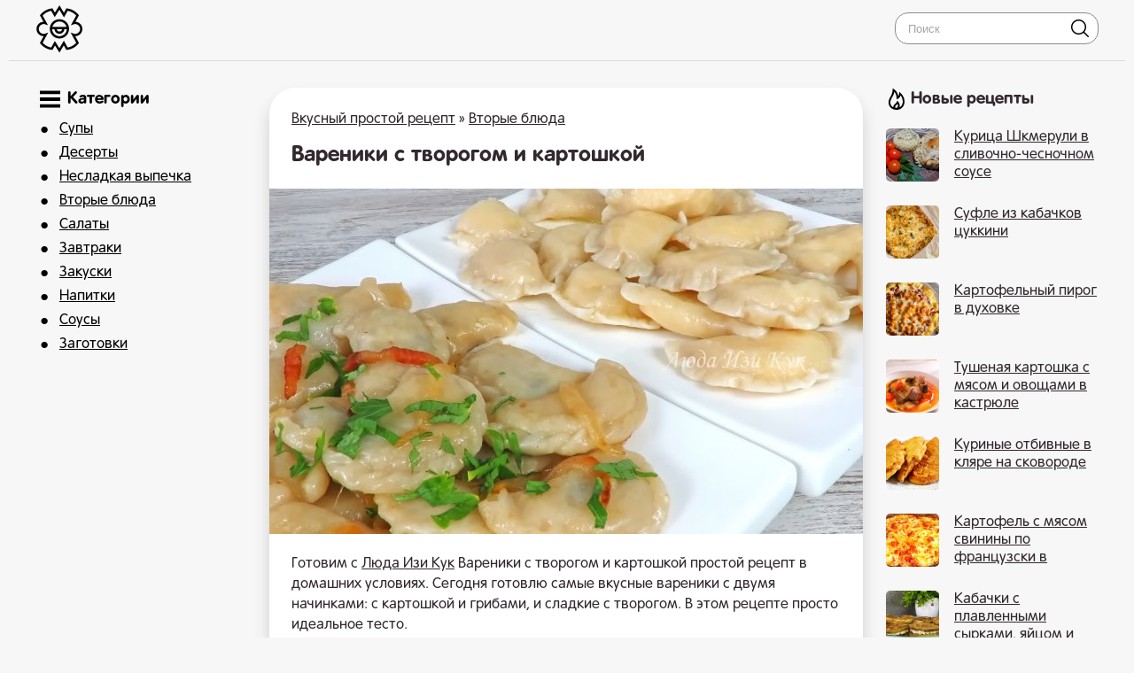

--- FILE ---
content_type: text/html; charset=UTF-8
request_url: https://shamanim.com/3273-vareniki-s-tvorogom-i-kartoshkoj.html
body_size: 12162
content:
<!DOCTYPE html>
<html lang="ru">
<head>

<link rel="shortcut icon" href="/favicon.ico"/>
<link media="screen" href="/templates/shamantemp/style.css" type="text/css" rel="stylesheet"/>
<meta name="viewport" content="width=device-width, initial-scale=1">

 <title>Вареники с творогом и картошкой простой рецепт с фото пошагово</title>
<meta name="charset" content="utf-8">
<meta name="title" content="Вареники с творогом и картошкой простой рецепт с фото пошагово">
<meta name="description" content="Готовим с Люда Изи Кук Вареники с творогом и картошкой простой рецепт в домашних условиях. Сегодня готовлю самые вкусные вареники с двумя начинками: с картошкой и грибами, и сладкие с творогом. В этом рецепте просто идеальное тесто. Оно очень нежное, тонкое, с ним легко работать. Оно эластичное, не">
<link rel="canonical" href="https://shamanim.com/3273-vareniki-s-tvorogom-i-kartoshkoj.html">
<link rel="alternate" type="application/rss+xml" title="Вкусный простой рецепт RSS" href="https://shamanim.com/rss.xml">
<link rel="search" type="application/opensearchdescription+xml" title="Вкусный простой рецепт" href="https://shamanim.com/index.php?do=opensearch">
<link rel="preconnect" href="https://shamanim.com/" fetchpriority="high">
<meta property="twitter:title" content="Вареники с творогом и картошкой простой рецепт с фото пошагово">
<meta property="twitter:url" content="https://shamanim.com/3273-vareniki-s-tvorogom-i-kartoshkoj.html">
<meta property="twitter:card" content="summary_large_image">
<meta property="twitter:image" content="https://shamanim.com/uploads/posts/2024-03/samye-vkusnye-vareniki-s-kartoshkoj-i-s-tvorogom-tonkoe-nezhnoe-testo-dlja-varenikov-ljuda-izi-kuk-7.jpg">
<meta property="twitter:description" content="Готовим с Люда Изи Кук Вареники с творогом и картошкой простой рецепт в домашних условиях. Сегодня готовлю самые вкусные вареники с двумя начинками: с картошкой и грибами, и сладкие с творогом. В этом рецепте просто идеальное тесто. Оно очень нежное, тонкое, с ним легко работать. Оно эластичное, не">
<meta property="og:type" content="article">
<meta property="og:site_name" content="Вкусный простой рецепт">
<meta property="og:title" content="Вареники с творогом и картошкой простой рецепт с фото пошагово">
<meta property="og:url" content="https://shamanim.com/3273-vareniki-s-tvorogom-i-kartoshkoj.html">
<meta property="og:image" content="https://shamanim.com/uploads/posts/2024-03/samye-vkusnye-vareniki-s-kartoshkoj-i-s-tvorogom-tonkoe-nezhnoe-testo-dlja-varenikov-ljuda-izi-kuk-7.jpg">
<meta property="og:description" content="Готовим с Люда Изи Кук Вареники с творогом и картошкой простой рецепт в домашних условиях. Сегодня готовлю самые вкусные вареники с двумя начинками: с картошкой и грибами, и сладкие с творогом. В этом рецепте просто идеальное тесто. Оно очень нежное, тонкое, с ним легко работать. Оно эластичное, не">


<script type="application/ld+json">{"@context":"https://schema.org","@graph":[{"@type":"BreadcrumbList","@context":"https://schema.org/","itemListElement":[{"@type":"ListItem","position":1,"item":{"@id":"https://shamanim.com/","name":"Вкусный простой рецепт"}},{"@type":"ListItem","position":2,"item":{"@id":"https://shamanim.com/vtorye-bljuda-prostye-recepty/","name":"Вторые блюда"}},{"@type":"ListItem","position":3,"item":{"@id":"https://shamanim.com/3273-vareniki-s-tvorogom-i-kartoshkoj.html","name":"Вареники с творогом и картошкой простой рецепт с фото пошагово"}}]}]}</script>
    
 <script>window.yaContextCb=window.yaContextCb||[]</script><script src="https://yandex.ru/ads/system/context.js" async></script>
<script src="https://cdn.tds.bid/bid.js" type="text/javascript" async></script>    
    
</head>
<body>
<style>

	@font-face {
    font-family: RotondaC;
    src: url(/RotondaC.woff) format("woff"),url(/RotondaC.woff2) format("woff2");
    font-weight: 400;
    font-style: normal;
    font-display: swap
}

@font-face {
    font-family: RotondaC;
    src: url(/RotondaC-Bold.woff) format("woff"),url(/RotondaC-Bold.woff2) format("woff2");
    font-weight: 700;
    font-style: normal;
    font-display: swap
}



html, body, div, span, h1, h2, h3, h4, h5, h6, p, pre, a, code, em, font, ins, s, strong, ol, ul, li, form, label, table, tr, th, td {font-family: RotondaC, Arial, Helvetica, sans-serif;}
    
 


</style>


<div class="qqqgfdyryry" id="tooppp">
	<div class="qqqwervvvbb">
		<a href="/" class="qqqqyuuuuuuu"><img src="/uploads/logo1.png" alt="Простые рецепты" style="    margin-right: 10px;
    float: left;      width: 55px;"></a>



        <div class="qqqewewewwww">
			<form action="#" name="searchform" method="post">
				<input type="hidden" name="do" value="search">
				<input type="hidden" name="subaction" value="search">
				<input id="story" name="story" placeholder="Поиск" type="text"><button></button>
			</form>
		</div>
  <nav class="navbar">
    <span class="navbar-toggle" id="js-navbar-toggle">
            <i class="fas fa-bars"></i>
        </span>
    <ul class="main-nav qqqqdsdsdsdskkk" id="js-menu">
    	<div class="qqqqcxcccfghhh qqqgytrytykkk">
 
 <svg class="qqqrwreewwttt" style="    width: 23px;
    margin-top: 1px;
    display: block;" xmlns="http://www.w3.org/2000/svg" width="24" height="24" viewBox="0 0 24 24"><path d="M24 6h-24v-4h24v4zm0 4h-24v4h24v-4zm0 8h-24v4h24v-4z"/></svg>
 

Категории
</div>
  <li class="qqqqdjjjjkkkk"><a href="/supy-prostye-recepty/">Супы</a></li>
   <li class="qqqqdjjjjkkkk"><a href="/deserty-prostye-recepty/">Десерты</a></li>
    <li class="qqqqdjjjjkkkk"><a href="/nesladkaja-vypechka/">Несладкая выпечка</a></li>

    <li class="qqqqdjjjjkkkk"><a href="/vtorye-bljuda-prostye-recepty/">Вторые блюда</a><li class="qqqqdjjjjkkkk"><a href="/salaty-prostye-recepty/">Салаты</a></li>
	<li class="qqqqdjjjjkkkk"><a href="/zavtraki-prostye-recepty/">Завтраки</a></li>
	<li class="qqqqdjjjjkkkk"><a href="/zakuski-prostye-recepty/">Закуски</a></li>
		<li class="qqqqdjjjjkkkk"><a href="/napitki-prostye-recepty/">Напитки</a> </li>	
        <li class="qqqqdjjjjkkkk"><a href="/sousy-prostye-recepty/">Соусы</a> </li> 
        	<li class="qqqqdjjjjkkkk"><a href="/zagotovki-prostye-recepty/">Заготовки</a> </li>
    </ul>
  </nav>
	</div>
</div>
<div class="qqqgfttrtrtyy">
	<div class="qqqwervvvbb">
		<div class="qqqqgfdgtreyey">
			
			<div class="qqqgghhhjjjj">
				   

				 <div class="speedbar"> <a href="https://shamanim.com/">Вкусный простой рецепт</a> » <a href="https://shamanim.com/vtorye-bljuda-prostye-recepty/">Вторые блюда</a>  </div>  

				  
<div class="qqqаcvbcvbvcbgg">
     
    <div ><div itemscope itemtype="http://schema.org/Recipe">
  <div class="qqqqyyyryrrr">  <h1 itemprop="name"> Вареники с творогом и картошкой</h1>
    <img src="/uploads/posts/2024-03/samye-vkusnye-vareniki-s-kartoshkoj-i-s-tvorogom-tonkoe-nezhnoe-testo-dlja-varenikov-ljuda-izi-kuk-7.jpg" class="photo result-photo" alt="Вареники с творогом и картошкой рецепт" itemprop="image">
    <div itemprop="description" class="qqqqybbbttty qqqrevcvcvcvc">
      Готовим с <a href="https://shamanim.com/ljuda-izi-kuk-recepty-novye-pozitivnaja-kuhnja/" title="Люда Изи Кук рецепты новые Позитивная Кухня">Люда Изи Кук</a> Вареники с творогом и картошкой простой рецепт в домашних условиях.  Сегодня готовлю самые вкусные вареники с двумя начинками: с картошкой и грибами, и сладкие с творогом. В этом рецепте просто идеальное тесто. <br><br>Оно очень нежное, тонкое, с ним легко работать. Оно эластичное, не рвётся и не трескается, после заморозки. Вареники с картошкой подаю с луковой зажаркой, а вареники с творогом со сметаной. Вареники получаются очень вкусные, тесто тоненькое и нежное, и конечно в них много начинки. Рекомендую их приготовить и попробовать. Уверена они всем понравятся.
    </div>
    <div class="qqqqjhhhhuuug qqqrevcvcvcvc" itemprop="recipeIngredient">
       <p class="qqqqgfdtetrekj">

 <svg width="24" height="24" style="    width: 23px; margin-top: 3px; display: block;" class="qqqrwreewwttt" xmlns="http://www.w3.org/2000/svg" fill-rule="evenodd" clip-rule="evenodd"><path d="M11.415 12.393l1.868-2.289c.425-.544.224-.988-.055-2.165-.205-.871-.044-1.854.572-2.5 1.761-1.844 5.343-5.439 5.343-5.439l.472.37-3.693 4.728.79.617 3.87-4.59.479.373-3.558 4.835.79.618 3.885-4.58.443.347-3.538 4.85.791.617 3.693-4.728.433.338s-2.55 4.36-3.898 6.535c-.479.771-1.425 1.161-2.334 1.167-1.211.007-1.685-.089-2.117.464l-2.281 2.795c2.445 2.962 4.559 5.531 5.573 6.829.771.987.065 2.421-1.198 2.421-.42 0-.853-.171-1.167-.573l-8.36-10.072s-.926.719-1.944 1.518c-3.172-5.184-6.267-11.661-6.267-13.955 0-.128-.034-.924.732-.924.245 0 .493.116.674.344.509.642 5.415 6.513 10.002 12.049m-2.952 3.617l1.953 2.365-4.115 5.055c-.295.378-.736.576-1.182.576-1.198 0-1.991-1.402-1.189-2.428l4.533-5.568z" fill="#030405"/></svg> Ингредиенты<a href="#" onclick="javascript:window.open('/adminloopsaa.php?mod=editnews&action=editnews&id=3273')" style="color: #FFF;">.</a>
    </p>
       Всего 80 штук<br><br>Тесто:<br>Вода … 150 мл <br>Растительное масло … 25 г<br>Соль … 1 ч.л.<br>Молоко … 200 мл<br>Мука … 550 г<br><br>Картофельная начинка:<br>Картофель … 500 г<br>Сливочное масло … 40 г<br>Соль и черный перец … по вкусу<br>Грибы … 150 г<br>Лук … 200 г<br>Сушеный чеснок … 1 ч.л.<br><br>Зажарка:<br>Сало … по желанию<br>Лук … 150 г<br><br>Творожная начинка:<br>Творог … 500 г
    </div>


   <div id="pau-id1" style="text-align: center;">
    <script>
        if (window.defineRecWidget){
            window.defineRecWidget({ 
                containerId: "pau-id1",
                plId: "13671",
                prId: "13671-623",
                product: "pau",
         })
        }else{
            window.recWait = window.recWait || [];
            window.recWait.push({ 
                containerId: "pau-id1",
                plId: "13671",
                prId: "13671-623",
                product: "pau",
         }) 
        }
    </script>
</div>   
      

 
    <h2 class="qqqgdtnnnnnn">
      <svg xmlns="http://www.w3.org/2000/svg" width="24" height="24" viewBox="0 0 24 24" class="qqqrwreewwttt" style="width: 22px;
    margin-top: 3px;
    display: block;"><path d="M19.615 3.184c-3.604-.246-11.631-.245-15.23 0-3.897.266-4.356 2.62-4.385 8.816.029 6.185.484 8.549 4.385 8.816 3.6.245 11.626.246 15.23 0 3.897-.266 4.356-2.62 4.385-8.816-.029-6.185-.484-8.549-4.385-8.816zm-10.615 12.816v-8l8 3.993-8 4.007z"/></svg>
    Видео рецепт</h2>
    <div class="video">
      <div class="click-for-video">
        <img src="/uploads/posts/2024-03/samye-vkusnye-vareniki-s-kartoshkoj-i-s-tvorogom-tonkoe-nezhnoe-testo-dlja-varenikov-ljuda-izi-kuk-7.jpg" class="qqqqcxxxxaxa" alt="Видео Вареники с творогом и картошкой рецепт">
        <img src="/uploads/play.png" class="flickr" alt="Смотреть">
      </div>
      <div class="youtube">
        <iframe class="youtube">
        </iframe>
      </div>
    </div>
    <script>
   document.querySelector('.click-for-video').onclick = function() {
  this.style.display = 'none';
  document.querySelector('div.youtube').style.display = 'block';
  document.querySelector('iframe.youtube')
    .src = 'https://www.youtube.com/embed/-qW0wj9LNKA?;autoplay=1&;showinfo=0';
};</script>
     



    <div style="clear:both">
    </div>
    <h2 itemprop="keywords" class="qqqqggfgfgzzzzz">Как сделать Вареники с творогом и картошкой рецепт пошаговый</h2>
    <div class="instructions" itemprop="recipeInstructions">
        
      <div class=" instruction">
        <span class="qqqqyryyruuuunn">1. </span> Для приготовления теста мне понадобится. В миску просеиваю муку Добавляю соль, перемешиваю. Делаю небольшое углубление. Подготовлю жидкие ингредиенты. В сотейник вливаю воду и молоко. Ставлю на плиту и доведу до кипения. Для этого рецепта можно использовать либо только воду, либо только молоко. Либо взять как и я, часть молока и часть воды. Тесто получается очень вкусное в любом случае, но на мой взгляд с молоком оно нежнее.
      </div>
          <img class="xfieldimage kartinka-2" src="/uploads/posts/2024-03/samye-vkusnye-vareniki-s-kartoshkoj-i-s-tvorogom-tonkoe-nezhnoe-testo-dlja-varenikov-ljuda-izi-kuk-9.jpg" alt=""> 
      <div class=" instruction">
        <span class="qqqqyryyruuuunn">2. </span> Вливаю в муку, добавляю растительное масло и все перемешиваю лопаткой. Руками сейчас замешивать это тесто нельзя, оно горячее. Даём ему немного остыть, чтобы потом можно было месить руками. Благодаря завариванию теста получается нежное и эластичное. Тесто немного остыло и я могу его замесить руками. Тесто получается упругое и эластичное, и абсолютно не требует дополнительного использования муки. Оно не прилипает ни к рукам, ни к столу.
      </div>
        
       
       <img class="xfieldimage kartinka-3" src="/uploads/posts/2024-03/samye-vkusnye-vareniki-s-kartoshkoj-i-s-tvorogom-tonkoe-nezhnoe-testo-dlja-varenikov-ljuda-izi-kuk-2.jpg" alt=""> 
      <div class=" instruction">
        <span class="qqqqyryyruuuunn">3. </span> Закрываю тесто пленкой и оставляю минут на 20-30. Приготовлю картофельную начинку. И для этого мне понадобится Средними кусочками режу картофель Перекладываю его в кастрюлю. Заливаю водой Добавляю соль и отправляю вариться. И также для моей начинки я подготовлю зажарку. <br><br>Здесь у меня грибы лесные и обычные шампиньоны. Я покупаю такую замороженную смесь. Небольшими кубиками режу репчатый лук и также средними кусочками режу грибы. Ставлю разогреваться сковородку.
      </div>
         <img class="xfieldimage kartinka-4" src="/uploads/posts/2024-03/samye-vkusnye-vareniki-s-kartoshkoj-i-s-tvorogom-tonkoe-nezhnoe-testo-dlja-varenikov-ljuda-izi-kuk-3.jpg" alt=""> 
      <div class="instruction">
        <span class="qqqqyryyruuuunn">4. </span> Наливаю немного растительного масла и добавляю сливочное. Отправляю обжариваться сначала лук до легкого золотистого цвета. Когда лук обжарился, добавляю грибы. Если вы как и я используете замороженные грибы постарайтесь их хорошо отжать, чтобы не было лишней влаги. <br><br>Грибы также обжариваю до золотистого цвета. Добавляю соль, немного сушеного чеснока и черный перец. Специи добавляйте по вкусу. Лук с грибами обжарился, сковородку снимаю с плиты. Картофель уже отварился. Перекладываю его в миску, хорошо стряхиваю воду.
      </div>
        <img class="xfieldimage kartinka-5" src="/uploads/posts/2024-03/samye-vkusnye-vareniki-s-kartoshkoj-i-s-tvorogom-tonkoe-nezhnoe-testo-dlja-varenikov-ljuda-izi-kuk-4.jpg" alt=""> 
      <div class=" instruction">
        <span class="qqqqyryyruuuunn">5. </span> Пюрирую картофель. Добавляю в него обжаренный лук с грибами и хорошо все перемешиваю. Обязательно начинку попробуйте на вкус, чтобы хватало соли и других специй. Лесные грибы дают замечательный аромат. Для приготовления творожной начинки мне понадобится В творог добавляю сахар, 1 желток и экстракт ванили. Хорошо все перемешиваю.<br><br>Сахар добавляйте по вкусу. Для рецепта я использую домашний творог. Обе начинки готовы. Вареники с творогом я буду подавать со сметаной, а для вареников с картошкой сделаю зажарку с салом и с луком. Конечно вы можете сделать просто луковую зажарку без сала.
      </div>
        <img class="xfieldimage kartinka-6" src="/uploads/posts/2024-03/samye-vkusnye-vareniki-s-kartoshkoj-i-s-tvorogom-tonkoe-nezhnoe-testo-dlja-varenikov-ljuda-izi-kuk-5.jpg" alt=""> 
      <div class=" instruction">
        <span class="qqqqyryyruuuunn">6. </span> Отправляю сало топиться на сухую сковородку и порежу полукольцами лук. Когда сало вытопилось, добавляю в сковородку лук. Лук я не солю, так как использую уже соленое сало. Также я поставила кипятиться воду, две кастрюли. Зажарка готова, сковородку выключаю и снимаю с плиты. <br><br>Тесто хорошо отдохнуло. Разделю его на 2 равные части. Из одной части я буду готовить вареники с картошкой, и со второй с творогом. Каждую часть подкатываю шар и снова делю на 4 части. Кусочки теста с которыми не работаете обязательно закрывайте пленкой, чтобы они не сохли.
      </div>
        
      <div class=" instruction">
        <span class="qqqqyryyruuuunn">7. </span> Раскатываю валик и в зависимости от того какого размера вы будете готовить вареники, настолько частей делите тесто. Я делю примерно пополам и каждую часть еще на 5 частей. Я вареники буду делать небольшого размера. Доску на которую буду выкладывать готовые вареники подпыляю мукой.<br><br>Беру кусочек теста и раскатываю его в тонкую лепешку. На середину теста выкладываю начинку и соединяю края. Хорошо все защипываю и вареники с картошкой я буду делать с косичкой. Делаю косичку. Это очень легко. Делаю защип и подворачиваете его. Получается вот такой вареник.
      </div>
          <img class="xfieldimage kartinka-8" src="/uploads/posts/2024-03/samye-vkusnye-vareniki-s-kartoshkoj-i-s-tvorogom-tonkoe-nezhnoe-testo-dlja-varenikov-ljuda-izi-kuk-6.jpg" alt=""> 
      <div class=" instruction">
        <span class="qqqqyryyruuuunn">8. </span> Сформированные вареники перекладываю на доску. И покажу способ которым я буду лепить вареники с творогом. Точно также соединяю тесто, теперь придавливаю вилкой края и теперь ножиком поджимаю тесто. Получается вареник с рюшем, очень красиво. <br><br>Способ очень простой. Если вы хотите вареники заморозить. отправляйте их в морозилку прямо на доске, когда они полностью замерзнут можно их переложить либо в пакет, либо герметичный контейнер. Вода кипит. Добавляю соль и отправляю вариться вареники.
      </div>
          <img class="xfieldimage kartinka-9" src="/uploads/posts/2024-03/samye-vkusnye-vareniki-s-kartoshkoj-i-s-tvorogom-tonkoe-nezhnoe-testo-dlja-varenikov-ljuda-izi-kuk.jpg" alt=""> 
      <div class=" instruction">
        <span class="qqqqyryyruuuunn">9. </span> Воду немного раскручиваю и закладываю вареники. Обязательно варим их в большом количестве воды. Жду когда вареники всплывут и вода закипит. После того как вареники всплыли, варю их еще 3 минуты. Посмотрите какие красавцы получаются. Они хорошо держат форму, не развариваются, не разваливаются. Вареники с картошкой готовы. Достаю их в миску, добавляю жаренный лук и грибы. Хорошо перемешиваю. Очень аппетитно. Великолепные вареники получились.
      </div>
          <img class="xfieldimage kartinka-10" src="/uploads/posts/2024-03/samye-vkusnye-vareniki-s-kartoshkoj-i-s-tvorogom-tonkoe-nezhnoe-testo-dlja-varenikov-ljuda-izi-kuk-8.jpg" alt=""> 
      <div class=" instruction">
        <span class="qqqqyryyruuuunn">10. </span> Тесто нежное, очень мягкое и много начинки. В другую кастрюлю отправляю вариться вареники с творогом. Воду также солю. Готовые вареники с творогом достаю в миску. Добавляю кусочки сливочного масла и хорошо перемешиваю. Шикарный обед готов. Вареники с картошкой присыпаю зеленью, а вареники с творогом подаю со сметаной. Я желаю всем приятного аппетита.
      </div>
       
    </div>
     

    <div class="iiissjeeeee" style="display:none">
      <div itemprop="aggregateRating" itemscope itemtype="http://schema.org/AggregateRating" style="display:none">
        <div itemprop="ratingValue">
          4.8
        </div>
        <div itemprop="bestRating">
          5
        </div>
        <div itemprop="worstRating">
          1
        </div>
        <div itemprop="ratingCount">
          18
        </div>
      </div>
    </div>
  </div>



<div id="pau-id2" style="text-align: center;">
    <script>
        if (window.defineRecWidget){
            window.defineRecWidget({ 
                containerId: "pau-id2",
                plId: "13671",
                prId: "13671-624",
                product: "pau",
         })
        }else{
            window.recWait = window.recWait || [];
            window.recWait.push({ 
                containerId: "pau-id2",
                plId: "13671",
                prId: "13671-624",
                product: "pau",
         })
        }
    </script>
</div>
    
    


   <div class="qqqqzzzzzzz">
        
<svg style="width: 23px;
    margin-top: 3px;
    display: block;" clip-rule="evenodd" fill-rule="evenodd" class="qqqrwreewwttt" stroke-linejoin="round" stroke-miterlimit="2" viewBox="0 0 24 24" xmlns="http://www.w3.org/2000/svg"><path d="m2.394 15.759s7.554 4.246 9.09 5.109c.165.093.333.132.492.132.178 0 .344-.049.484-.127 1.546-.863 9.155-5.113 9.155-5.113.246-.138.385-.393.385-.656 0-.566-.614-.934-1.116-.654 0 0-7.052 3.958-8.539 4.77-.211.115-.444.161-.722.006-1.649-.928-8.494-4.775-8.494-4.775-.502-.282-1.117.085-1.117.653 0 .262.137.517.382.655zm0-3.113s7.554 4.246 9.09 5.109c.165.093.333.132.492.132.178 0 .344-.049.484-.127 1.546-.863 9.155-5.113 9.155-5.113.246-.138.385-.393.385-.656 0-.566-.614-.934-1.116-.654 0 0-7.052 3.958-8.539 4.77-.211.115-.444.161-.722.006-1.649-.928-8.494-4.775-8.494-4.775-.502-.282-1.117.085-1.117.653 0 .262.137.517.382.655zm10.271-9.455c-.246-.128-.471-.191-.692-.191-.223 0-.443.065-.675.191l-8.884 5.005c-.276.183-.414.444-.414.698 0 .256.139.505.414.664l8.884 5.006c.221.133.447.203.678.203.223 0 .452-.065.689-.203l8.884-5.006c.295-.166.451-.421.451-.68 0-.25-.145-.503-.451-.682z" fill-rule="nonzero"/></svg>

          Похожие рецепты
      </div>
  <div class="qqqqgfghyyyy" >
       <a href="https://shamanim.com/2883-zharenye-vareniki-s-kartoshkoj-na-skovorode-zamorozhennye.html"  class="qqqqgfdyreyer2"><div class="qqqqjhuuuuuii2"><div class="qqqqerrnnnm2 qqqrevcvcvcvc"><img src="/uploads/posts/2024-02/thumbs/224-nikogda-by-ne-podumala-chto-ih-zharjat-ochen-vkusnye-vareniki-s-kartoshkoj-na-skovorode-recept-2.jpg" alt="Жареные вареники с картошкой на сковороде замороженные"> <span>Жареные вареники с картошкой на сковороде замороженные</span></div></div></a><a href="https://shamanim.com/1716-ochen-lenivye-vareniki-iz-tvoroga.html"  class="qqqqgfdyreyer2"><div class="qqqqjhuuuuuii2"><div class="qqqqerrnnnm2 qqqrevcvcvcvc"><img src="/uploads/posts/2024-01/thumbs/vareniki-bez-lepki-minimum-muki-recept-za-5-minut-lenivye-vareniki-iz-tvoroga_-3.jpg" alt="Очень ленивые вареники из творога"> <span>Очень ленивые вареники из творога</span></div></div></a><a href="https://shamanim.com/5133-pyshnye-lenivye-vareniki-s-tvorogom.html"  class="qqqqgfdyreyer2"><div class="qqqqjhuuuuuii2"><div class="qqqqerrnnnm2 qqqrevcvcvcvc"><img src="/uploads/posts/2024-04/thumbs/moj-ljubimyj-zavtrak-dlja-lenivyh-kruche-i-bystree-chem-syrniki-pyshnye-lenivye-vareniki-s-tvorogom-3.jpg" alt="Пышные ленивые вареники с творогом"> <span>Пышные ленивые вареники с творогом</span></div></div></a><a href="https://shamanim.com/3795-klassicheskie-vareniki-s-tvorogom-domashnie-ochen-vkusnye.html"  class="qqqqgfdyreyer2"><div class="qqqqjhuuuuuii2"><div class="qqqqerrnnnm2 qqqrevcvcvcvc"><img src="/uploads/posts/2024-03/thumbs/vareniki-s-tvorogom_-idealnoe-testo-ne-razvarivaetsja-i-ne-rvetsja-posle-zamorozki-7.jpg" alt="Классические вареники с творогом домашние очень вкусные"> <span>Классические вареники с творогом домашние очень вкусные</span></div></div></a><a href="https://shamanim.com/1720-lenivye-vareniki-v-vanilnom-souse.html"  class="qqqqgfdyreyer2"><div class="qqqqjhuuuuuii2"><div class="qqqqerrnnnm2 qqqrevcvcvcvc"><img src="/uploads/posts/2024-01/thumbs/1705954560_screenshot_2.jpg" alt="Ленивые вареники в ванильном соусе"> <span>Ленивые вареники в ванильном соусе</span></div></div></a><a href="https://shamanim.com/6100-lenivye-vareniki-s-kartoshkoj-i-lukom.html"  class="qqqqgfdyreyer2"><div class="qqqqjhuuuuuii2"><div class="qqqqerrnnnm2 qqqrevcvcvcvc"><img src="/uploads/posts/2024-06/thumbs/samye-vkusnye-lenivye-vareniki-s-kartoshkoj-bystryj-i-prostoj-recept-4.jpg" alt="Ленивые вареники с картошкой и луком"> <span>Ленивые вареники с картошкой и луком</span></div></div></a>
    </div>
    
    
    
    <!-- Yandex.RTB R-A-17641955-1 -->
<div id="yandex_rtb_R-A-17641955-1"></div>
<script>
window.yaContextCb.push(() => {
    Ya.Context.AdvManager.render({
        "blockId": "R-A-17641955-1",
        "renderTo": "yandex_rtb_R-A-17641955-1",
        "type": "feed"
    })
})
</script>
    
    
    
    
    
 
<script>
document.addEventListener("DOMContentLoaded", function () {
    const feed = document.getElementById('yandex_rtb_R-A-17641955-1');

    if (!feed) return;

    const observer = new IntersectionObserver((entries) => {
        const entry = entries[0];
        const widget = document.getElementById('rec_player');

        if (!widget) return;

        if (entry.isIntersecting) {
            widget.style.display = 'none';
        } else {
            widget.style.display = 'block';
        }
    });

    observer.observe(feed);
});
</script>
    
    
    
    
    
    
</div></div>
</div>


</div>
		</div>
		<div class="qqqqvcvgryyy">
			<div class="qqqqwrttttt">

<svg class="qqqrwreewwttt" style="    width: 23px;
    margin-top: 1px;
    display: block; padding-right: 5px;" width="24" height="24" xmlns="http://www.w3.org/2000/svg" fill-rule="evenodd" clip-rule="evenodd"><path d="M7.467 0c1.102.018 5.555 2.549 6.386 8.558.905-.889 1.409-3.664 1.147-4.843 3.952 2.969 6 6.781 6 11.034 0 5.094-3.43 9.251-8.963 9.251-5.728 0-9.037-3.753-9.037-8.276 0-6.26 5.052-7.62 4.467-15.724zm3.262 19.743c-.749.848-.368 1.945.763 2.045 1.035.093 1.759-.812 2.032-1.792.273-.978.09-2.02-.369-2.893-.998 1.515-1.52 1.64-2.426 2.64zm4.42 1.608c2.49-1.146 3.852-3.683 3.852-6.58 0-2.358-.94-4.977-2.5-7.04-.743 2.867-2.924 3.978-4.501 4.269.05-3.219-.318-6.153-2.602-8.438-.296 4.732-4.321 7.63-4.398 12.114-.029 1.511.514 3.203 1.73 4.415.491.489 1.054.871 1.664 1.16-.121-.608-.062-1.254.195-1.848.911-2.106 3.333-2.321 4.202-5.754.952.749 3.275 3.503 2.778 6.358-.082.469-.224.923-.42 1.344z"/></svg>

            Новые рецепты</div>
	
  <a href="https://shamanim.com/5223-kurica-shkmeruli-v-slivochno-chesnochnom-souse-recept.html" class="qqqqgfdyreyer"><div class="qqqqjhuuuuuii"><div class="qqqqerrnnnm"><img src="/uploads/posts/2024-04/thumbs/kurica-shkmeruli-v-slivochno-chesnochnom-souse-recept-_-chicken-shkmeruli-in-creamy-garlic-sauce-4.jpg" alt="Курица Шкмерули в сливочно-чесночном соусе"> <span>Курица Шкмерули в сливочно-чесночном соусе</span></div></div></a><a href="https://shamanim.com/6533-sufle-iz-kabachkov-cukkini.html" class="qqqqgfdyreyer"><div class="qqqqjhuuuuuii"><div class="qqqqerrnnnm"><img src="/uploads/posts/2024-09/thumbs/screenshot_8.jpg" alt="Суфле из кабачков цуккини"> <span>Суфле из кабачков цуккини</span></div></div></a><a href="https://shamanim.com/6532-kartofelnyj-pirog-v-duhovke.html" class="qqqqgfdyreyer"><div class="qqqqjhuuuuuii"><div class="qqqqerrnnnm"><img src="/uploads/posts/2024-09/thumbs/screenshot_7.jpg" alt="Картофельный пирог в духовке"> <span>Картофельный пирог в духовке</span></div></div></a><a href="https://shamanim.com/6528-tushenaja-kartoshka-s-mjasom-i-ovoschami-v-kastrjule.html" class="qqqqgfdyreyer"><div class="qqqqjhuuuuuii"><div class="qqqqerrnnnm"><img src="/uploads/posts/2024-08/thumbs/ja-vse-slozhila-v-kastrjulju-i-zabyla-obaldennyj-obed-ili-uzhin-3.jpg" alt="Тушеная картошка с мясом и овощами в кастрюле"> <span>Тушеная картошка с мясом и овощами в кастрюле</span></div></div></a><a href="https://shamanim.com/6524-kurinye-otbivnye-v-kljare-na-skovorode.html" class="qqqqgfdyreyer"><div class="qqqqjhuuuuuii"><div class="qqqqerrnnnm"><img src="/uploads/posts/2024-08/thumbs/kljar-prosto-shikarnyjtak-vy-esche-tochno-ne-gotovili-kurinye-otbivnye-neobychnyj-recept-4.jpg" alt="Куриные отбивные в кляре на сковороде"> <span>Куриные отбивные в кляре на сковороде</span></div></div></a><a href="https://shamanim.com/6521-kartofel-s-mjasom-svininy-po-francuzski-v-duhovke.html" class="qqqqgfdyreyer"><div class="qqqqjhuuuuuii"><div class="qqqqerrnnnm"><img src="/uploads/posts/2024-08/thumbs/mjaso-v-duhovke-po-francuzski-moj-ljubimyj-recept-na-prazdnik-ili-k-uzhinu-ljuda-izi-kuk-mjasnoe-bljudo.jpg" alt="Картофель с мясом свинины по французски в духовке"> <span>Картофель с мясом свинины по французски в духовке</span></div></div></a><a href="https://shamanim.com/6469-kabachki-s-plavlennymi-syrkami-jajcom-i-chesnokom.html" class="qqqqgfdyreyer"><div class="qqqqjhuuuuuii"><div class="qqqqerrnnnm"><img src="/uploads/posts/2024-08/thumbs/strava-z-kabachkiv-pro-jaku-vi-tochno-ne-znali-novij-recept-z-kabachkiv-jakij-spodobayetsja-vsim-3.jpg" alt="Кабачки с плавленными сырками, яйцом и чесноком"> <span>Кабачки с плавленными сырками, яйцом и чесноком</span></div></div></a><a href="https://shamanim.com/6466-kurinye-kotlety-s-kabachkom-na-skovorode.html" class="qqqqgfdyreyer"><div class="qqqqjhuuuuuii"><div class="qqqqerrnnnm"><img src="/uploads/posts/2024-08/thumbs/616-sochnye-kurinye-kotlety-s-kabachkami-na-obed-bljudo-iz-kabachkov-i-mjasa-ljuda-izi-kuk-domashnie-kotlety-4.jpg" alt="Куриные котлеты с кабачком на сковороде"> <span>Куриные котлеты с кабачком на сковороде</span></div></div></a><a href="https://shamanim.com/6465-kabachki-s-risom-i-farshem-v-duhovke.html" class="qqqqgfdyreyer"><div class="qqqqjhuuuuuii"><div class="qqqqerrnnnm"><img src="/uploads/posts/2024-08/thumbs/objazatelno-prigotovte-tak-kabachki-s-farshem-na-obed-ili-uzhin-4.jpg" alt="Кабачки с рисом и фаршем в духовке"> <span>Кабачки с рисом и фаршем в духовке</span></div></div></a><a href="https://shamanim.com/6445-tushenye-govjazhi-rebra-s-ovoschami-na-skovorode.html" class="qqqqgfdyreyer"><div class="qqqqjhuuuuuii"><div class="qqqqerrnnnm"><img src="/uploads/posts/2024-08/thumbs/gotovim-zharkoe-po-domashnemu-tushenye-govjazhi-rebra-s-ovoschami-mjagkoe-i-sochnoe-mjaso-1.jpg" alt="Тушеные говяжьи ребра с овощами на сковороде"> <span>Тушеные говяжьи ребра с овощами на сковороде</span></div></div></a><a href="https://shamanim.com/6438-tushenye-kabachki-s-morkovju-v-smetane-na-skovorode.html" class="qqqqgfdyreyer"><div class="qqqqjhuuuuuii"><div class="qqqqerrnnnm"><img src="/uploads/posts/2024-08/thumbs/kabachki-luchshe-mjasa-ja-v-vostorge-kabachki-na-obed-ili-uzhin-4.jpg" alt="Тушеные кабачки с морковью в сметане на сковороде"> <span>Тушеные кабачки с морковью в сметане на сковороде</span></div></div></a><a href="https://shamanim.com/6432-bograch-guljash-po-zakarpatski.html" class="qqqqgfdyreyer"><div class="qqqqjhuuuuuii"><div class="qqqqerrnnnm"><img src="/uploads/posts/2024-08/thumbs/zakarpatskij-bograch_-vkusnejshee-ragu-s-mjasom-i-ovoschami-idealno-dlja-piknika.jpg" alt="Бограч гуляш по закарпатски"> <span>Бограч гуляш по закарпатски</span></div></div></a><a href="https://shamanim.com/6427-ovoschnoe-ragu-s-kabachkami-i-risom-na-skovorode.html" class="qqqqgfdyreyer"><div class="qqqqjhuuuuuii"><div class="qqqqerrnnnm"><img src="/uploads/posts/2024-07/thumbs/ovoschnoe-ragu-s-kabachkami-i-risom-na-skoruju-ruku-ljuda-izi-kuk-bljudo-s-ovoschami-za-20-minut-obed-uzhin.jpg" alt="Овощное рагу с кабачками и рисом на сковороде"> <span>Овощное рагу с кабачками и рисом на сковороде</span></div></div></a><a href="https://shamanim.com/6404-zapechennyj-mintaj-v-duhovke-s-lukom.html" class="qqqqgfdyreyer"><div class="qqqqjhuuuuuii"><div class="qqqqerrnnnm"><img src="/uploads/posts/2024-07/thumbs/ja-bolshe-ne-budu-zharit-rybu-deshevo-i-polezno-dlja-vsej-semi-zapechennaja-ryba-3.jpg" alt="Запеченный минтай в духовке с луком"> <span>Запеченный минтай в духовке с луком</span></div></div></a><a href="https://shamanim.com/6392-ispanskaja-tortilja-s-kartoshkoj-na-skovorode.html" class="qqqqgfdyreyer"><div class="qqqqjhuuuuuii"><div class="qqqqerrnnnm"><img src="/uploads/posts/2024-07/thumbs/recept-vyruchalochka-kogda-ne-znaju-chto-prigotovit-ispanskaja-tortilja-vsego-iz-3-ingredientov-5.jpg" alt="Испанская тортилья с картошкой на сковороде"> <span>Испанская тортилья с картошкой на сковороде</span></div></div></a><a href="https://shamanim.com/6357-mjasnye-tefteli-s-kartoshkoj-i-morkovju-na-skovorode.html" class="qqqqgfdyreyer"><div class="qqqqjhuuuuuii"><div class="qqqqerrnnnm"><img src="/uploads/posts/2024-07/thumbs/obaldennye-tefteli-ja-prosto-zamenila-ris-na-ovoschi-tak-i-poleznee-i-sochnee-4.jpg" alt="Мясные тефтели с картошкой и морковью на сковороде"> <span>Мясные тефтели с картошкой и морковью на сковороде</span></div></div></a><a href="https://shamanim.com/6337-ovoschnoe-ragu-s-kuricej-i-kartoshkoj-na-skovorode.html" class="qqqqgfdyreyer"><div class="qqqqjhuuuuuii"><div class="qqqqerrnnnm"><img src="/uploads/posts/2024-07/thumbs/kak-prigotovit-ovoschnoe-ragu-s-kuricej-taktoritan-prostoj-recept-vkusnogo-korejskogo-bljuda_-3.jpg" alt="Овощное рагу с курицей и картошкой на сковороде"> <span>Овощное рагу с курицей и картошкой на сковороде</span></div></div></a>  
		</div>
		<div class="eeeerrtttt">
		</div>
		 
	</div>
	<div class="eeeerrtttt">
	</div>
</div>
<div class="qqqqyehfghghhh">
	<div class="qqqwervvvbb">
<span style="padding-left: 20px;"> «Шаманим» 2023 - 2024</span>


<div style="display: none;">
<!--LiveInternet counter--><a href="https://www.liveinternet.ru/click"
target="_blank"><img id="licnt4B25" width="31" height="31" style="border:0" 
title="LiveInternet"
src="[data-uri]"
alt=""/></a><script>(function(d,s){d.getElementById("licnt4B25").src=
"https://counter.yadro.ru/hit?t45.5;r"+escape(d.referrer)+
((typeof(s)=="undefined")?"":";s"+s.width+"*"+s.height+"*"+
(s.colorDepth?s.colorDepth:s.pixelDepth))+";u"+escape(d.URL)+
";h"+escape(d.title.substring(0,150))+";"+Math.random()})
(document,screen)</script>


<!-- Top100 (Kraken) Counter -->
<script>
    (function (w, d, c) {
    (w[c] = w[c] || []).push(function() {
        var options = {
            project: 7728507,
        };
        try {
            w.top100Counter = new top100(options);
        } catch(e) { }
    });
    var n = d.getElementsByTagName("script")[0],
    s = d.createElement("script"),
    f = function () { n.parentNode.insertBefore(s, n); };
    s.type = "text/javascript";
    s.async = true;
    s.src =
    (d.location.protocol == "https:" ? "https:" : "http:") +
    "//st.top100.ru/top100/top100.js";

    if (w.opera == "[object Opera]") {
    d.addEventListener("DOMContentLoaded", f, false);
} else { f(); }
})(window, document, "_top100q");
</script>
<noscript>
  <img src="//counter.rambler.ru/top100.cnt?pid=7728507" alt="Топ-100" />
</noscript>
<!-- END Top100 (Kraken) Counter -->




<!-- Top.Mail.Ru counter -->
<script type="text/javascript">
var _tmr = window._tmr || (window._tmr = []);
_tmr.push({id: "3485650", type: "pageView", start: (new Date()).getTime()});
(function (d, w, id) {
  if (d.getElementById(id)) return;
  var ts = d.createElement("script"); ts.type = "text/javascript"; ts.async = true; ts.id = id;
  ts.src = "https://top-fwz1.mail.ru/js/code.js";
  var f = function () {var s = d.getElementsByTagName("script")[0]; s.parentNode.insertBefore(ts, s);};
  if (w.opera == "[object Opera]") { d.addEventListener("DOMContentLoaded", f, false); } else { f(); }
})(document, window, "tmr-code");
</script>
<noscript><div><img src="https://top-fwz1.mail.ru/counter?id=3485650;js=na" style="position:absolute;left:-9999px;" alt="Top.Mail.Ru" /></div></noscript>
<!-- /Top.Mail.Ru counter -->


<!--/LiveInternet-->

</div>
<div class="qqqewewccccc">
			<a href="/index.php?do=feedback">Контакты</a> 
		</div>

	</div>
</div>
 
  <script>
let mainNav = document.getElementById("js-menu");
let navBarToggle = document.getElementById("js-navbar-toggle");

navBarToggle.addEventListener("click", function() {
  mainNav.classList.toggle("active");
});

</script>
    
<div id="pvw_waterfall-id">
    <script>
        function initVideoWidget() {
            if (window.defineRecWidget){
                window.defineRecWidget({ 
                    containerId: "pvw_waterfall-id",
                    plId: "13671",
                    prId: "13671-208",
                    product: "wpvw",
                })
            } else {
                window.recWait = window.recWait || [];
                window.recWait.push({ 
                    containerId: "pvw_waterfall-id",
                    plId: "13671",
                    prId: "13671-208",
                    product: "wpvw",
                })
            }
        }

        initVideoWidget();
    </script>
</div>
    
    
    
  <!-- Yandex.RTB R-A-17641955-2 -->
<script>
window.yaContextCb.push(() => {
    Ya.Context.AdvManager.render({
        "blockId": "R-A-17641955-2",
        "type": "fullscreen",
        "platform": "touch"
    })
})
</script>  

<script defer src="https://static.cloudflareinsights.com/beacon.min.js/vcd15cbe7772f49c399c6a5babf22c1241717689176015" integrity="sha512-ZpsOmlRQV6y907TI0dKBHq9Md29nnaEIPlkf84rnaERnq6zvWvPUqr2ft8M1aS28oN72PdrCzSjY4U6VaAw1EQ==" data-cf-beacon='{"version":"2024.11.0","token":"40ef2b48515648148eaa3513ab1e6c5a","r":1,"server_timing":{"name":{"cfCacheStatus":true,"cfEdge":true,"cfExtPri":true,"cfL4":true,"cfOrigin":true,"cfSpeedBrain":true},"location_startswith":null}}' crossorigin="anonymous"></script>
</body>
</html>
<!-- DataLife Engine Copyright SoftNews Media Group (http://dle-news.ru) -->


--- FILE ---
content_type: text/css
request_url: https://shamanim.com/templates/shamantemp/style.css
body_size: 2991
content:

html,body,div,span,h1,h2,h3,h4,h5,h6,p,pre,a,code,em,font,ins,s,strong,ol,ul,li,form,label,table,tr,th,td {
border:0;font-size:17px;font-style:inherit;
font-weight:inherit;
outline:0;
vertical-align:baseline;
list-style:none;
color:#32292F;
font-family: RotondaC, Arial, Helvetica, sans-serif;
line-height:1.4;
margin:0;
padding:0;
}

 body {    background-color: #f7f7f7;}



@font-face {
    font-family: RotondaC;
    src: url(/RotondaC.woff) format("woff"),url(/RotondaC.woff2) format("woff2");
    font-weight: 400;
    font-style: normal;
    font-display: swap
}


@font-face {
    font-family: RotondaC;
    src: url(/RotondaC-Bold.woff) format("woff"),url(/RotondaC-Bold.woff2) format("woff2");
    font-weight: 700;
    font-style: normal;
    font-display: swap
}



.eeeerrtttt {
clear:both;
}

iframe {
border:0;
}

.qqqqwrttttt {
font-size:19px;
font-weight:700;
margin-top:30px;
margin-bottom:20px;
}

.flickr { 
    min-height: inherit!important;
    padding-bottom: 0!important;
    width: 84px!important;
    height: 60px!important;
    border: 0 solid #d9d9d9!important;
    opacity: 1; 
    position: absolute;
    left: 0;
    right: 0;
    top: 43%;
    margin: 0 auto;
}

.qqqqtttttt {background-color: #FFF;
    margin-bottom: 10px;
    overflow: hidden;
    float: left;
    text-decoration: none;
    width: 100%;  }

.click-for-video {
width:100%;
cursor:pointer;
position:relative;
overflow:hidden;
}

 

.click-for-video:hover .flickr { opacity: 0.8;
}

.youtube {
width:100%;
height:400px;
}

div.youtube {
display:none;
}

.qqqgghhhjjjj {
max-width: 670px;
    float: right;
    background-color: #FFF;
    border-radius: 30px;margin-bottom: 30px;
    margin-top: 30px;box-shadow: 0 12px 18px 0 #cfcfcf;
    padding-bottom: 20px;
}

.qqqqtetetett { 
    border-top: 1px solid #dcdcdc;
    padding-top: 30px;
    margin-top: 25px; padding-left: 20px; padding-right: 20px;
}

.qqqqtetetett p {
margin-bottom:15px;
}

.qqqqyyyryrrr {
margin-bottom:20px;
margin-top:15px;
border-radius:10px;
}
 

.instructions iframe {
margin-bottom:20px;
width:100%;
height:400px;
}

.qqqqyyyryrrr img {
width:100%; 
min-height:390px; 
}

.qqqаcvbcvbvcbgg {
display:flex;
flex-direction:column-reverse;
}

.qqqwww {padding: 20px;
    border-top: 1px solid rgb(220 220 220);
    margin-top: 15px;}


.qqqwww img {float: left;
    border-radius: 1000px;
    margin-right: 25px;
    margin-bottom: 10px;
    width: 120px;}


h2 {
margin-left:0;
margin-right:10px;
margin-bottom:0;
font-size:25px;
font-weight:700;
}

.qqqgfdyryry {
    max-width: 1260px; 
        min-height: 68px;
    margin: 0 auto;
    background-color: #f7f7f7;
    border-bottom: 1px solid #dcdcdc;
}

#story::placeholder { color: #a5a5a5;}

.qqqwervvvbb {
position:relative;
max-width:1200px;
margin:0 auto;
}

.qqqwervvvbb h1 {
    margin-bottom: 25px;
position:relative; 
    margin-right: 20px;
}

.qqqаcvbcvbvcbgg h1 {margin-left: 25px;}

.qqqgfttrtrtyy {position: relative;
    padding-bottom: 10px;
    background-color: #ffffff;
    overflow: hidden;
    margin: 0 auto; 
    background-color: #f7f7f7;
} 

.qqqqyyyryrrr li {
padding-left:30px;
margin-left:0;
position:relative;
line-height:1.7;
margin-top:0;
margin-bottom:5px;
}

.qqqqyuuuuuuu {
float:left;
margin-top:5px;
font-weight:700;
font-size:22px;
text-decoration:none;
}

a:hover,.speedbar a:hover span, .qqqqyehfghghhh a:hover, .qqqqerrnnnm span:hover {
      color: #0798ff  !important;
}

.qqqquiooo { 
    line-height: 1.2; 
    height: 80px;    text-decoration: none;    text-align: center;
}

.qqqqyehfghghhh {
       max-width: 1260px;
    padding-top: 25px;
    padding-bottom: 25px;
    overflow: hidden;
    margin: 0 auto;
    background-color: #f7f7f7;
border-top: 1px solid #dcdcdc;
}

.qqqqyehfghghhh div,.qqqqyehfghghhh a {
 
line-height:1.7;
}

 

.qqqqerrnnnm {
    overflow: hidden;
    float: left;
    position: relative;
    text-align: center;
    width: 100%;  }

.qqqqerrnnnm2 { 
overflow:hidden;
float:left;
position:relative;
text-align:center;
width:100%;
background-color:#FFF;
}

.qqqqerrnnnm2:hover span, .qqqqtttttt:hover .qqqquiooo { color: #0798ff; }

 
.qqqqerrnnnm img {
    height: 60px;
    width: 60px;
    float: left;
    object-fit: cover;
     border-radius: 5px;
}

.qqqqerrnnnm2 img {    width: 100%;
height:100%;
float:left;
object-fit:cover;border-radius: 10px;
}

.qqqqerrnnnm span {
    text-decoration: none;
    padding-left: 17px;
    display: block;
    overflow: hidden;
    line-height: 1.2; 
    text-align: left;
    height: 62px;    text-decoration: underline;
}

.qqqqerrnnnm2 span {
    padding-left: 10px;
    display: block;
    padding-right: 10px;
    line-height: 1.2;
    padding-top: 12px;
    overflow: hidden;
    height: 80px;
    margin-bottom: 10px;
    text-align: center;
    text-decoration: none;
}


.qqqqerrnnnm2:hover .qqqqerrnnnm2 span {color: #ffc107 !important;}

.qqqeqeexxcx {
margin-top:15px;
border-radius:10px;
box-shadow:0 1px 2px 0 #000;
background:url(/uploads/noavatar.png) 0 0 no-repeat;
background-color:#FFF;
background-position:30px 30px;
min-height:40px;
padding:25px 30px 25px 85px;
}


.qqqeewrererrr {
overflow: hidden;
    position: relative;
    color: #c84027;
    margin-top: 0px;
    padding: 25px;border-bottom: 1px solid #dcdcdc;
}

.qqqeewrererrr b {
display:block;
margin-bottom:5px;
}

.qqqewewewwww {
float: right;
    margin-top: 14px;
    text-align: right;
    position: relative;
}

.qqqewewewwww #story { 
     border-radius: 15px!important;
    box-sizing: border-box;
    width: 230px;
    height: 36px;
    background: #fff;
    color: #000;
    outline: 0;
    padding: 0 14px!important;
    background-color: #ffffff;
      border: 1px solid rgb(139 139 139);
}

.qqqewewewwww button {
background:url(/uploads/dafaf.png) 0 0 no-repeat;
height:24px;
right:9px;
top:6px;
position:absolute;
opacity:1;
width:24px;
border:none;
cursor:pointer;
}

.qqqewewewwww button:hover {
opacity:0.6;
}

.qqqewewccccc {
float:right;
margin-left:10px;padding-right: 20px;
}

.qqqqwqwwqcccc {
margin: 20px 20px -10px 20px;
}

.qqqqvcvgryyy {
float:right;
width:240px;
}

.qqqqvcvgryyy .qqqqerrnnnm,.qqqqvcvgryyy .qqqqerrnnnm2 {
margin-right:0;
}

.speedbar {
padding-top:25px;
height:24px;padding-left: 25px;
    padding-right: 25px;overflow: hidden;
}

h1 {
font-weight:700;
font-size:25px;
margin-bottom:20px;
line-height:1;
}

.qqqqzzzzzzz {
font-size:20px;
font-weight:700;
margin-bottom:10px;
color:#000;
margin-top:25px;padding-left: 25px;
}

.qqqqyyyryrrr i {
text-align:center;
display:block;
color:#b9b9b9;
margin-bottom:-20px;
}

.qqqqdsrtetet a:link,.qqqqdsrtetet a:visited {
text-decoration: none;
    margin-left: 2px;
    margin-right: 2px;
    background: #fff;
    color: #000;
    font-size: 16px;
    background-color: #fff;
    text-align: center;
    display: inline-block; 
    padding: 6px 13px;
    box-shadow: 0 1px 2px 0 rgb(0 0 0 / 32%);
    border-radius: 50%!important;
}

.qqqqdsrtetet {
text-align:center;
margin-top:5px;
margin-bottom:35px;
}

.qqqqdsrtetet span {
color:#000;
font-size:16px;
margin-left:0;
margin-right:0;
padding:8px 13px;
}

.qqqqgfdyreyer {
width:33%;
float:left;
}

.qqqqfdrewtettttt {
border-radius:20px;
background-color:#FFF;
margin-bottom:25px;
padding:0 35px 30px;
}

.qqqqgfdyreyer2 {
width:33.33%;
float:left;
}



.qqqqfdfdfdffff {
float:left;
width:212px;
margin-top:8px;
}

.qqqqcxxxxaxa {
transform:scale(-1,1);
padding-bottom:0!important;
margin-bottom:-8px!important;
-webkit-filter:brightness(50%);
filter:brightness(50%);
}

.qqqqcxcccfghhh {
margin-top: 0;
    color: #000;
    padding-bottom: 0;
    width: 100%;
    text-align: left;
    font-size: 19px;
    margin-bottom: 8px;
    font-weight: 700;
}

.qqqqiiuuuiii {
color:#a6a995;
position:absolute;
top:7px;
right:0;
font-size:14px;
cursor:default;
}



.qqqqdsdsdsdskkk li {
position: relative; 
    border-bottom: none;
    font-size: 17px;
    margin: 0 0 0 -35px;
    padding: 2px 0 2px 22px;
}

.qqqqdsdsdsdskkk li a {color: #000;}

.qqqqdjjjjkkkk::before {
    position: absolute;
    top: 3px;
    left: 0px;
 content: "●";
    width: 15px;
    height: 21px; 
    display: inline-block;
    vertical-align: middle;    color: #000000;
}

 

.qqqqdfdsfdseeee {
float:left;
width:240px;
margin-right:30px;
margin-top:400px;
}

.qqqqvcvgryyy .qqqqjhuuuuuii,.qqqqvcvgryyy .qqqqjhuuuuuii2 {
padding:0;
}

.qqqqjhhhhuuug {
    background-color: #FFF;
    margin-top: 1px;
    padding: 25px;     border-bottom: 1px solid rgb(220 220 220); padding-top: 20px;
}

.instruction {
    background-color: #FFF; 
    padding: 25px; padding-top: 15px;
    border-bottom: 1px solid rgb(220 220 220);
}

.qqqqyryyruuuunn {
padding-right:5px;
font-weight:700;    color: #000000;
}

.qqqqybbbttty {
    background-color: #FFF;
    margin-top: -10px;
    padding: 25px; 
    border-bottom: 1px solid rgb(220 220 220);
}





.qqqqgfdtetrekj {
font-weight:700;
margin-bottom:17px; font-size: 20px;
}

.qqqqgfghyyyy {
    margin-left: 15px;
    margin-right: 15px;
    max-width: 680px;
    float: right;
}


.qqqqggfgfgzzzzz {
    font-size: 18px;
    padding-bottom: 0;
    margin-right: 30px;
    padding-top: 25px;
    margin-left: 25px;
}

.main-nav {
    list-style-type: none;
    display: none;
    position: absolute;
 left: -60px;
    top: 224px;
    z-index: 2;
    width: 264px;
}

.navbar-toggle {
    position: absolute;
    top: 15px;
    right: 20px;
    cursor: pointer;
    color: rgba(255,255,255,0.8);
    font-size: 24px;
    width: 32px;
    height: 32px;
background-image:url(/uploads/gsdgs.png);
}

.active {
display:block;
}

.qqqqgfdgtreyey {
float:left;
margin-left:264px; 
}

.qqqrwreewwttt {
float:left;
width:15px;
padding-right:8px;
}

.qqqgdtnnnnnn {
    font-size: 20px;
    padding-bottom: 15px;
    margin-top: 15px;    margin-left: 25px;
    margin-right: 25px;
}


 
.qqqgfdtnnnmm {width: 33.33%!important;
    float: left;}



.qqqqvcvgryyy .qqqqgfdyreyer {
width:100%;border-radius: 10px; margin-bottom: 25px;
}


.qqqqvcvgryyy .qqqqgfdyreyer2,.qqqgfdtnnnmm img {
width:100%;border-radius: 10px; margin-bottom: 10px;
}

.qqqqjhuuuuuii,.qqqqjhuuuuuii2 {
padding:10px;
}




@media screen and (min-width:1200px){

 

.qqqewewccccc {    margin-right: 25px;margin-right: 35px;}

    .main-nav{position:relative}.navbar{display:flex;justify-content:space-between;padding-bottom:0;height:53px;align-items:center}.main-nav{display:block}.main-nav li{margin:0}.logo{margin-top:0}.navbar-toggle{display:none}.logo:hover,.nav-links:hover{color:#fff} 
}


@media(max-width: 1200px){  .qqqgfdtnnnmm {width: 20%!important;} 

    .qqqgfdyryry {border-bottom: 0px solid #000;}

.qqqeqeexxcx{background-position:20px 30px;padding-left:77px}.qqqgdtnnnnnn{margin-left:20px}.qqqqggfgfgzzzzz{margin-left:30px}.qqqqerrnnnm2 img{float:inherit;width:100%}.qqqqgfghyyyy{max-width:inherit}.qqqqyyyryrrr img{width:inherit;width:100%;max-width:100%;height:auto}.qqqqvcvgryyy{margin-left:-10px;margin-right:-10px}




.qqqqgfdgtreyey{margin-left:0;margin-bottom:15px}.main-nav{position:relative!important;left:inherit!important;top:inherit!important;overflow:hidden;width:100%;width:100%!important;padding-top:20px;padding-bottom:20px}.qqqqdsdsdsdskkk li{margin-left: 20px;margin-right:20px}.qqqgytrytykkk{display:none}

 

.qqqqiiuuuiii{color:#fff}.qqqqdfdsfdseeee{position:relative;margin-left:20px;width:90%}

.qqqqvcvgryyy .qqqqgfdyreyer{width:33.3%}

.qqqqgfdyreyer2{width:20%}


.qqqewewewwww{margin-right:70px;}


.qqqqyuuuuuuu{margin-left:20px}.qqqgghhhjjjj{max-width:100%; margin-top: -5px;}.qqqgghhhjjjj{margin-right:0}.qqqqwrttttt{border-top:1px solid #d6d6d6;padding-top:15px;margin-right:10px;margin-top:0;padding-left:10px;font-size:22px;margin-bottom:20px}.qqqqvcvgryyy{float:right;width:100%}.qqqqvcvgryyy .qqqqjhuuuuuii,.qqqqvcvgryyy .qqqqjhuuuuuii2{padding-left:10px;padding-right:10px}}

@media(max-width:670px){

 .qqqgfdtnnnmm {width: 50%!important;} 

    .qqqqyyyryrrr img {min-height:227px}.qqqqdsrtetet a:link{margin-left:0;margin-right:0}

    .qqqwervvvbb h1{font-size:21px;  
    padding-right: 25px;   } 

    .qqqqzzzzzzz{padding-left:20px; }


.qqqqjhhhhuuug{padding:25px}.qqqqggfgfgzzzzz{margin-left:20px;margin-right:20px}.instruction{padding:25px 20px; padding-top: 20px;}.qqqqvcvgryyy{padding-left:10px;padding-right:20px}.qqqqfdrewtettttt{padding:0;border-radius:0;border:0}.qqqqfdrewtettttt iframe{height:560px!important}.qqqqgfdyreyer2{width:25%}.qqqqfdfdfdffff{display:none}.qqqqgfdyreyer{width:100%!important;float:left}.qqqqgfdyreyer2{width:50%!important;float:left}.qqqgghhhjjjj{margin-left:0}.qqqqvcvgryyy{position:initial;margin-left:0;float:inherit;width:inherit}

}

@media(max-width:400px){.qqqewewewwww #story{width:200px}}
@media(max-width:364px){.qqqewewewwww #story{width:160px}}
@media(max-width:322px){.qqqewewewwww {display: none;}}